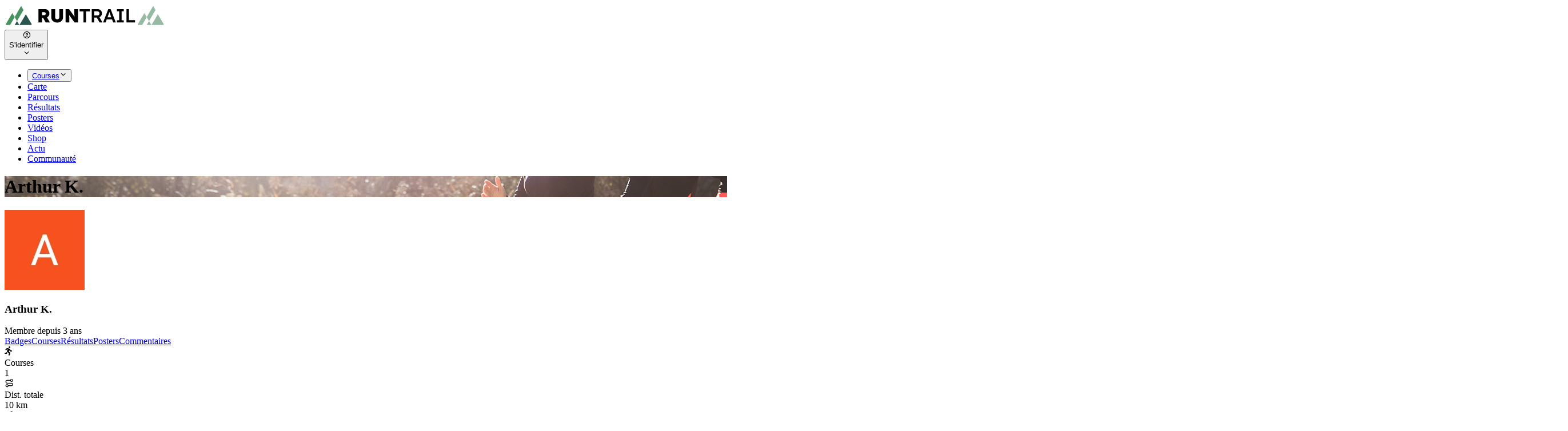

--- FILE ---
content_type: application/javascript; charset=UTF-8
request_url: https://www.runtrail.run/app_i6M7sJgE.js
body_size: 18643
content:
import{r as N,j as n,d as $e,w as Yt,O as Ut,M as Gt,K as Zt,S as Jt,P as Vt,i as Wt}from"./app_D_-hqiOB.js";import{N as Xt}from"./app_BJNo6EPG.js";import{b as Kt}from"./app_JXFYrcUF.js";import{A as ye,L as P,T as Qt,i as y,l as ut,S as ht,n as mt,aP as Ee,w as ft,m as es,R as ts,r as Be,d as pt,a as ss,aQ as ns,y as gt,aR as os,aS as rs}from"./app_C3HKJ17-.js";import{u as as,y as is,D as ls,q as cs,a as ds,a8 as us,N as hs}from"./app_MFjFZA6g.js";import{a as xt,c as ms,g as fs,b as ps}from"./app_CIXPtaSA.js";const bt=[{href:"/events",label:"course_find",icon:"icon-calendar-search"},{href:"/events/sports",label:"page_sports",icon:"icon-runner"},{href:"/events/regions",label:"search_regions",icon:"icon-globe-2"},{href:"/events/departements",label:"search_departments",icon:"icon-gps_fixed"},{href:"/events?live=1",label:"course_current",icon:"icon-radio"},{href:"/results",label:"event_results",icon:"icon-trophy1"},{href:"/challenges",label:"challenges",icon:"icon-list-todo",addRoute:["/challenge"]},{href:"/page/referencer-une-course",label:"create_event",icon:"icon-plus-circle"}],Me=[{href:"/user/account",label:"account_user",icon:"icon-user",header:!0},{href:"/user/planning",label:"account_planning",icon:"icon-calendar-check",header:!0},{href:"/user/favorites",label:"account_favorites",icon:"icon-heart"},{href:"/user/results",label:"account_results",icon:"icon-trophy1",header:!0},{href:"/user/posters",label:"account_posters",icon:"icon-image",addRoute:["/poster/"],header:!0},{href:"/user/events",label:"account_events",icon:"icon-calendar-search",addRoute:["/event/"]},{href:"/user/orders",label:"account_orders",icon:"icon-shopping-cart"},{href:"/profile",label:"account_profile",icon:"icon-square-user-round",header:!0}],vt=[{href:"/prochaines-courses",label:"courses",icon:"icon-calendar-search",addRoute:["/event","/challenge"],menu:bt,menuId:"events"},{href:"/events/map",label:"map",icon:"icon-map"},{href:"/parcours",label:"tracks",icon:"icon-route",addRoute:["/track/"]},{href:"/results",label:"nav_results",icon:"icon-trophy1"},{href:"/poster",label:"posters",icon:"icon-image"},{href:"/videos/selection",label:"videos",icon:"icon-monitor-play",addRoute:["/video/","/videos/"]},{href:"/shop/selection",label:"shop",icon:"icon-store",addRoute:["/shop/"]},{href:"/articles",label:"articles",icon:"icon-file-text",addRoute:["/article/"]},{href:"/community",label:"community",icon:"icon-users",addRoute:["/profile/"]}],an=[{href:"/admin/events-manager",icon:"icon-settings-2",label:"admin_events-manager"},{href:"/admin/users",icon:"icon-user-search",label:"admin_users"},{href:"/admin/comments",icon:"icon-messages-square",label:"admin_comments"},{href:"/admin/shop",icon:"icon-amazon",label:"admin_shop"},{href:"/admin/import-events",icon:"icon-import",label:"admin_import-events"},{href:"/admin/dashboard",icon:"icon-layout-dashboard",label:"admin_dashboard"},{href:"/admin/videos",icon:"icon-youtube",label:"admin_videos"},{href:"/admin/articles",icon:"icon-file-text",label:"admin_articles"},{href:"/admin/mailings",icon:"icon-mail",label:"admin_mailings"},{href:"/admin/posters",icon:"icon-image",app:"admin_posters",label:"admin_posters"},{href:"/admin/logs",icon:"icon-alert-circle",label:"admin_logs"},{href:"/admin/events-logs",icon:"icon-list-todo",label:"admin_events-logs"}],ln=[{href:"/admin/orders",label:"admin_orders",icon:"icon-dollar-sign"}],cn=[{href:"/admin/email-viewer",icon:"icon-mail",label:"admin_email-viewer"},{href:"/admin/sports",label:"admin_sports",icon:"icon-runner"}],gs=({route:t})=>{const[o,s]=N.useState(t??""),e=$e();N.useEffect(()=>{s(e==null?void 0:e.pathname)},[e]);const h=({link:a,btnClass:c})=>{const r=N.useRef(),i=N.useRef(),m=u=>{var d;clearTimeout(i.current),!u&&((d=r.current)==null||d.click())},g=u=>{i.current=setTimeout(()=>{var d;u&&((d=r.current)==null||d.click())},120)};return n.jsx(ut,{className:"relative",children:({open:u})=>n.jsxs("div",{onMouseEnter:()=>m(u),onMouseLeave:()=>g(u),children:[n.jsxs(ht,{ref:r,className:"flex justify-between items-center gap-1 ring-0 outline-0",children:[n.jsx(P,{href:a.href,label:a.label,className:`${c??""}${Ee(o,[a.href,...a.addRoute??[]])?" active font-bold":" hover:active"}`,children:y.t(a.label??a.href)}),n.jsx("i",{className:`icon-chevron-down ${u?"rotate-180":""} transition-transform duration-200`})]}),n.jsx(mt,{anchor:"bottom start",transition:!0,className:"origin-top-left content-box !overflow-visible drop-shadow-xl z-30 w-max mt-2 p-0 py-2 outline-0 transition duration-200 ease-out data-[closed]:scale-95 data-[closed]:opacity-0",children:bt.map((d,p)=>n.jsx("div",{className:"header-nav-li group",children:n.jsxs(P,{href:d.href,className:`header-nav w-full${d.href===`${o}${e==null?void 0:e.search}`?" active":""}`,children:[n.jsx("i",{className:`${d.icon} text-lg`})," ",y.t(d.label??d.href)]})},p))})]})})};return n.jsx("div",{className:"flex flex-row items-center justify-end gap-y-0 gap-x-8 mt-0 px-4 mr-2 text-[0.95rem]",children:n.jsx("ul",{children:vt.map((a,c)=>n.jsx("li",{className:"inline-block items-center ring-0 outline-0 dark:text-white",children:a.menu?n.jsx(h,{link:a,btnClass:"header-menu"}):n.jsx(P,{href:a.href,label:a.label,className:`header-menu cursor-pointer${Ee(o,[a.href,...a.addRoute??[]])?" active font-bold":" hover:header-menu-active"}`,children:y.t(a.label??a.href)})},c))})})},xs=({setOpenSidebar:t,openSidebar:o,route:s})=>{const[e,h]=N.useState(o),[a,c]=N.useState(s??""),{user:r,theme:i,toggleTheme:m,openLogin:g,setOpenLogin:u}=N.useContext(ye),d=$e(),{logout:p}=xt();N.useEffect(()=>{ft(1)==="user"&&h("account"),c(d==null?void 0:d.pathname)},[d]),N.useEffect(()=>{g&&!(r!=null&&r.isAuth)&&t(null)},[g]);const f=({subMenu:x})=>(x==null?void 0:x.label)===e&&n.jsx("ul",{className:"drawer-menu ml-5 border-l-3 border-gray-200 animate-fade-down animate-duration-300",children:x.menu.map((j,C)=>n.jsx("li",{children:n.jsxs(P,{href:j.href,className:`header-menu${Ee(a,[j.href,...j.addRoute??[]])?" active":""}`,onClick:()=>t(null),children:[n.jsx("i",{className:`${j.icon} text-lg`})," ",y.t(j.label??j.href)]})},C))});return n.jsx("div",{className:"flex flex-col m-3",children:n.jsxs("div",{className:"animate-fade-right animate-duration-300 h-full content-between",children:[n.jsxs("ul",{className:"drawer-menu",children:[n.jsx("li",{className:r!=null&&r.isAuth?"-ml-2":"",children:n.jsxs("div",{className:"flex items-center justify-between cursor-pointer pr-4",onClick:()=>r!=null&&r.isAuth?h(e==="account"?null:"account"):u(!0),children:[n.jsx("div",{className:"header-menu",children:n.jsx(Je,{text:y.t("account_user"),onClick:()=>null,setOpenLogin:u})}),n.jsx("i",{className:e==="account"?"icon-chevron-down":"icon-chevron-right"})]})}),(r==null?void 0:r.isAuth)&&n.jsx(f,{subMenu:{label:"account",menu:Me}}),vt.map((x,j)=>n.jsxs("li",{children:[x.menu?n.jsxs("div",{className:"flex items-center justify-between cursor-pointer pr-4",onClick:()=>h(e===x.label?null:x.label),children:[n.jsxs("div",{className:`header-menu ${e===x.label?"font-bold":""}`,children:[n.jsx("i",{className:`${x.icon} text-lg`})," ",y.t(x.label??x.href)]}),n.jsx("i",{className:e===x.label?"icon-chevron-down":"icon-chevron-right"})]}):n.jsxs(P,{href:x.href,label:x.label,className:`header-menu${Ee(a,[x.href,...x.addRoute??[]])?" active":""}`,onClick:()=>t(null),children:[n.jsx("i",{className:`${x.icon} text-lg`})," ",y.t(x.label??x.href)]}),x.menu&&n.jsx(f,{subMenu:x})]},j))]}),n.jsxs("ul",{className:"drawer-menu mt-10 border-t border-t-gray-200 dark:border-t-gray-500",children:[n.jsx("li",{children:n.jsxs("div",{className:"header-menu w-full cursor-pointer",onClick:()=>m(),children:[n.jsx("i",{className:`icon-${i==="dark"?"sun":"moon"} text-lg`})," ",y.t(i==="dark"?"light_mode":"dark_mode")]})}),n.jsx("li",{children:n.jsxs(P,{href:"/page/about",className:"header-menu w-full cursor-pointer",children:[n.jsx("i",{className:"icon-info text-lg"})," ",y.t("about")]})}),(r==null?void 0:r.isAuth)&&n.jsx("li",{onClick:()=>p(),children:n.jsxs("div",{className:"header-menu w-full cursor-pointer",children:[n.jsx("i",{className:"icon-log-out text-lg"})," ",y.t("user_logout")]})})]})]})})},Je=({showUsername:t,link:o,onClick:s,setOpenLogin:e,text:h})=>{const{user:a}=N.useContext(ye);return a!=null&&a.isAuth?n.jsxs(P,{href:o??null,onClick:s,className:"flex gap-2 items-center",children:[n.jsx("div",{className:"p-0.5",children:n.jsx(Qt,{profile:"user",id:a.slug,thumbnails:a.thumbnails,className:"inline-block w-8 rounded-full",alt:a.publicName,time:a.updateTime})}),(t||h)&&n.jsx("div",{className:`font-medium truncate max-w-[7.5rem] dark:text-white ${t?"hidden md:block":""}`,children:h??a.publicName})]}):n.jsxs("div",{className:"flex gap-2 items-center",onClick:()=>e(!0),children:[n.jsx("div",{className:"inline-flex justify-center items-center h-8 w-8 rounded-full bg-transparent",children:n.jsx("i",{className:"icon-circle-user text-2xl"})}),(t||h)&&n.jsx("div",{className:`font-medium truncate max-w-[7.5rem] dark:text-white ${t?"hidden md:block":""}`,children:h??y.t("user_login")})]})},bs=()=>{const t=N.useRef(),o=N.useRef(),{user:s,setUser:e,setOpenLogin:h,theme:a,toggleTheme:c}=N.useContext(ye),r=$e(),{logout:i}=xt(),m=u=>{var d;clearTimeout(o.current),!u&&((d=t.current)==null||d.click())},g=u=>{o.current=setTimeout(()=>{var d;u&&((d=t.current)==null||d.click())},160)};return n.jsx(ut,{children:({open:u})=>n.jsxs("div",{onMouseEnter:()=>m(u),onMouseLeave:()=>g(u),children:[n.jsxs(ht,{ref:t,className:"pe-3 inline-flex ring-0 focus:ring-0 outline-0 flex-shrink-0 items-center gap-x-2 cursor-pointer rounded-full border border-gray-200/50 shadow-sm md:hover:bg-gray-50/50 dark:hover:bg-gray-800 dark:focus:outline-none dark:focus:ring-gray-600",children:[n.jsx(Je,{showUsername:!0,setOpenLogin:h}),n.jsx("i",{className:`icon-chevron-down ${u?"rotate-180":""} transition-transform duration-100`})]}),n.jsxs(mt,{anchor:"bottom end",transition:!0,className:"origin-top-right content-box !overflow-visible drop-shadow-xl z-30 w-max mt-2 p-0 outline-0 transition duration-200 ease-out data-[closed]:scale-95 data-[closed]:opacity-0",children:[n.jsx("div",{className:"bg-gray-100 rounded-t-lg dark:bg-gray-700",children:s!=null&&s.isAuth?n.jsxs("div",{className:"p-3",children:[n.jsx("div",{className:"text-sm text-gray-500 dark:text-gray-400",children:y.t("logged_with")}),n.jsx("div",{className:"text-sm text-gray-800 dark:text-gray-300",children:s.publicName})]}):n.jsxs("div",{onClick:()=>h(!0),className:"header-nav flex text-gray-700 dark:text-gray-400 cursor-pointer",children:[n.jsx("div",{className:"flex w-8",children:n.jsx("i",{className:"icon-user-plus text-lg"})}),n.jsx("div",{className:"flex flex-col w-full hover:text-primary",children:y.t("user_login")})]})}),Me==null?void 0:Me.map((d,p)=>d.href&&(d==null?void 0:d.header)===!0&&n.jsx("div",{className:"header-nav-li group",children:n.jsxs(P,{href:s!=null&&s.isAuth?d.href:null,onClick:()=>s!=null&&s.isAuth?null:h(!0),className:`header-nav cursor-pointer w-full${r.pathname.includes(d.href)?" active":""}`,children:[n.jsx("i",{className:`${d.icon} text-lg`})," ",y.t(d.label??d.href)]})},p)),n.jsx("div",{className:"group header-nav-li border-t border-t-gray-200 hover:border-t-gray-200 dark:border-t-gray-500",children:n.jsxs("div",{className:"header-nav w-full cursor-pointer",onClick:()=>c(),children:[n.jsx("i",{className:`icon-${a==="dark"?"sun":"moon"} text-lg`})," ",y.t(a==="dark"?"light_mode":"dark_mode")]})}),(s==null?void 0:s.isAuth)&&n.jsx("div",{className:"group header-nav-li border-t border-t-gray-200 hover:border-t-gray-200 dark:border-t-gray-500",children:n.jsxs("div",{className:"header-nav w-full cursor-pointer",onClick:()=>i(),children:[n.jsx("i",{className:"icon-log-out text-lg"})," ",y.t("user_logout")]})})]})]})})},vs=({theme:t,screenSize:o,openSidebar:s,setOpenSidebar:e,route:h})=>{const a=$e();return N.useEffect(()=>{e(null)},[a]),n.jsx(is,{open:s!==null,onClose:()=>e(null),className:"relative z-40",children:n.jsx(ls,{className:"fixed inset-0 bg-gray-800/75",children:n.jsx("div",{className:"fixed inset-y-0 left-0 flex",children:n.jsx(cs,{className:"relative w-72 animate-fade-right animate-duration-300",children:n.jsx("div",{className:"absolute inset-0",children:n.jsx("div",{className:"header-bg flex h-full flex-col shadow-xl scroll-min",children:n.jsxs("div",{className:"flex-1 overflow-y-scroll",children:[n.jsx("div",{className:"px-4",children:n.jsx(yt,{logoColor:t!=="dark"?"black":"white",screenSize:o,openSidebar:s,setOpenSidebar:e})}),n.jsx(xs,{setOpenSidebar:e,openSidebar:s,route:h})]})})})})})})})},yt=({logoColor:t,screenSize:o,setOpenSidebar:s,openSidebar:e})=>{const h=()=>{s(e!==null?null:!0)};return n.jsxs("div",{className:"flex h-[70px] lg:h-20 grow items-center gap-3",children:[["sm","md"].includes(o)&&n.jsx("div",{className:"flex items-center z-30",children:n.jsx("button",{type:"button",className:"justify-center items-center animate-fade animate-duration-300","aria-label":"Navigation",onClick:h,children:n.jsx("i",{className:`${e?"icon-x text-gray-500":"icon-menu"} text-4xl`})})}),n.jsxs(P,{href:"/",className:"flex items-center",children:[n.jsx("img",{height:40,className:`max-h-8 lg:max-h-10 w-auto ${t==="white"?" hidden":""}`,src:"/images/logo/runtrail_header.svg",alt:y.t("site_name")}),n.jsx("img",{height:40,className:`max-h-8 lg:max-h-10 w-auto ${t!=="white"?" hidden":""}`,src:"/images/logo/runtrail_header_w.svg",alt:y.t("site_name")})]})]})},ys=({showHeader:t,sticky:o,isMobile:s,route:e})=>{const[h,a]=N.useState(null),[c,r]=N.useState(o!==!0),[i,m]=N.useState(o===!0?"black":"white"),[g,u]=N.useState(o===!0),[d,p]=N.useState(s===!0),{theme:f,setOpenLogin:x}=N.useContext(ye),{screenSize:j}=as();return N.useEffect(()=>{u(o===!0)},[t,o]),N.useEffect(()=>{p(["sm","md"].includes(j))},[j]),N.useEffect(()=>{const C=()=>{r(!(window.scrollY>20||g))};return C(),m(g?"black":"white"),window.addEventListener("scroll",C),()=>window.removeEventListener("scroll",C)},[g]),N.useEffect(()=>{m(!c&&f!=="dark"?"black":"white")},[f,c]),n.jsx("nav",{className:`fixed ${c?"bg-transparent":"header-bg"} ${i==="white"?"text-white":"text-black"} top-0 z-30 w-full text-sm transition-colors duration-100`,children:n.jsxs("div",{className:"flex px-4 lg:px-8 items-center top-[70px] md:top-20",children:[i&&n.jsx(yt,{logoColor:i,screenSize:j,openSidebar:h,setOpenSidebar:a}),n.jsx("div",{className:"flex flex-row items-center justify-end gap-2 order-last",children:d?n.jsx("div",{className:"inline-flex ring-0 focus:ring-0 outline-0 flex-shrink-0 items-center gap-x-2 cursor-pointer rounded-full border border-gray-200/50 shadow-sm md:hover:bg-gray-50/50 dark:hover:bg-gray-800 dark:focus:outline-none dark:focus:ring-gray-600",children:n.jsx(Je,{showUsername:!0,setOpenLogin:x,onClick:()=>a("account")})}):n.jsx(bs,{})}),d?n.jsx(vs,{theme:f,screenSize:j,openSidebar:h,setOpenSidebar:a,route:e}):n.jsx(gs,{route:e})]})})},js=()=>{const[t,o]=N.useState(null),[s,e]=N.useState(null),h=()=>{es.post(ts.generate("api_newsletter_subscription"),{email:t}).then(a=>{a.data.error!==void 0?e({type:"alert-danger",text:a.data.error}):a.data.success&&(o(null),e({type:"alert-success",text:a.data.success}))})};return n.jsxs("form",{children:[s&&n.jsx("div",{className:`mb-2 py-2 w-fit text-xs ${s.type}`,children:s.text}),n.jsxs("div",{className:"flex rounded-md shadow-sm",children:[n.jsx("input",{type:"email",value:t??"",onChange:a=>o(a.target.value),placeholder:y.t("your_email"),className:"px-3 rounded-l-md w-full max-w-48 text-sm focus:border-gray-600 ring-0 outline-0 border bg-gray-800 border-gray-700 text-gray-400"}),n.jsx("button",{type:"button",onClick:h,className:"py-3 px-4 inline-flex flex-shrink-0 justify-center items-center gap-2 rounded-r-md border border-transparent font-semibold bg-gray-500 text-white hover:bg-gray-600 focus:z-10 focus:outline-none focus:ring-0 transition-all text-sm",children:y.t("valid")})]})]})},ws=({setLocale:t})=>{const{locale:o,context:s}=N.useContext(ye),{ref:e,inView:h}=ds({triggerOnce:!0}),a={running:{running_marathon:"marathon",running_half:"semi-marathon"},trail:{trail_short:"trail-court",trail_ultra:"ultra-trail"}};return n.jsxs("footer",{ref:e,children:[n.jsx("div",{className:"bg-gray-900 dark:border-t dark:border-gray-700 dark:bg-gray-800",children:n.jsxs("div",{className:"container py-10 px-4 sm:px-6 lg:px-8 lg:pt-20 mx-auto",children:[n.jsxs("div",{className:"grid grid-cols-6 gap-6",children:[n.jsxs("div",{className:"col-span-3 md:col-span-3 xl:col-span-1",children:[n.jsx("img",{src:"/images/logo/runtrail_header_w.svg",className:"w-40",alt:y.t("site_name")}),n.jsx("div",{className:"text-xs lg:text-sm text-gray-400 py-3",children:y.t("site_description")})]}),n.jsxs("div",{className:"col-span-3 flex flex-wrap md:col-span-3 xl:col-span-2 gap-3",children:[n.jsxs("div",{className:"w-full",children:[n.jsx("div",{className:"flex-none text-lg font-semibold text-white",children:y.t("follow_us")}),n.jsxs("div",{className:"mt-2",children:[n.jsx("a",{href:"https://www.facebook.com/www.runtrail.fr",target:"_blank",title:y.t("facebook"),className:"inline-flex justify-center items-center gap-x-3.5 w-10 h-10 text-center text-gray-200 hover:bg-white/[.1] rounded-md focus:outline-none focus:ring-2 focus:ring-blue-600 focus:ring-offset-2 focus:ring-offset-gray-900 transition",children:n.jsx("i",{className:"icon-facebook-f text-lg"})}),n.jsx("a",{href:"https://x.com/RunTrailFr",target:"_blank",title:y.t("twitter"),className:"inline-flex justify-center items-center gap-x-3.5 w-10 h-10 text-center text-gray-200 hover:bg-white/[.1] rounded-md focus:outline-none focus:ring-2 focus:ring-blue-600 focus:ring-offset-2 focus:ring-offset-gray-900 transition",children:n.jsx("i",{className:"icon-x1 text-lg"})}),n.jsx("a",{href:"https://www.instagram.com/runtrailfr",target:"_blank",title:y.t("instagram"),className:"inline-flex justify-center items-center gap-x-3.5 w-10 h-10 text-center text-gray-200 hover:bg-white/[.1] rounded-md focus:outline-none focus:ring-2 focus:ring-blue-600 focus:ring-offset-2 focus:ring-offset-gray-900 transition",children:n.jsx("i",{className:"icon-instagram text-lg"})}),n.jsx("a",{href:"https://www.strava.com/clubs/533484",target:"_blank",title:y.t("strava"),className:"inline-flex justify-center items-center gap-x-3.5 w-10 h-10 text-center text-gray-200 hover:bg-white/[.1] rounded-md focus:outline-none focus:ring-2 focus:ring-blue-600 focus:ring-offset-2 focus:ring-offset-gray-900 transition",children:n.jsx("i",{className:"icon-strava text-lg"})}),n.jsx("a",{href:"https://t.me/runtrailfr",target:"_blank",title:y.t("telegram"),className:"inline-flex justify-center items-center gap-x-3.5 w-10 h-10 text-center text-gray-200 hover:bg-white/[.1] rounded-md focus:outline-none focus:ring-2 focus:ring-blue-600 focus:ring-offset-2 focus:ring-offset-gray-900 transition",children:n.jsx("i",{className:"icon-telegram text-lg"})}),n.jsx("a",{href:"https://play.google.com/store/apps/details?id=com.runtrail.runtrail",target:"_blank",title:y.t("google_play"),className:"inline-flex justify-center items-center gap-x-3.5 w-10 h-10 text-center text-gray-200 hover:bg-white/[.1] rounded-md focus:outline-none focus:ring-2 focus:ring-blue-600 focus:ring-offset-2 focus:ring-offset-gray-900 transition",children:n.jsx("i",{className:"icon-google-play text-lg"})})]})]}),n.jsxs("div",{className:"w-full",children:[n.jsx("div",{className:"flex-none text-lg font-semibold text-white mb-2",children:y.t("newsletter")}),n.jsx(js,{})]})]}),n.jsxs("div",{className:"col-span-2 xl:col-span-1",children:[n.jsx("div",{className:"font-semibold text-gray-100",children:y.t("sports")}),n.jsxs("div",{className:"mt-3 grid gap-1",children:[["running","trail","triathlon","bike","swimrun"].map((c,r)=>n.jsx(P,{href:Be("/events",{sport:c}),className:"footer-link",children:y.t(c)},r)),n.jsx(P,{href:"/challenge/52/utmb-world-series",className:"footer-link",children:"UTMB® World Series"})]}),h&&n.jsx("div",{className:"mt-3",children:n.jsx("a",{href:"https://play.google.com/store/apps/details?id=com.runtrail.runtrail",target:"_blank",className:"footer-link",children:n.jsx("img",{src:"/images/icons/google_play_170.png",className:"max-w-34 lg:w-40 h-auto",title:y.t("download_android_app"),alt:y.t("download_android_app")})})})]}),n.jsxs("div",{className:"col-span-2 xl:col-span-1",children:[n.jsx("div",{className:"font-semibold text-gray-100",children:y.t("courses")}),n.jsxs("div",{className:"mt-3 grid gap-1",children:[Object.keys(a).map(c=>Object.keys(a[c]).map((r,i)=>n.jsx(P,{href:Be("/events",{sport:c,type:a[c][r]}),className:"footer-link",children:y.t(r)},i))),n.jsx(P,{href:Be("/events",{sport:"triathlon",q:"ironman"}),className:"footer-link",children:y.t("triathlon_ironman")}),n.jsx(P,{href:"/events/departements",className:"footer-link",children:y.t("search_departments")}),n.jsx(P,{href:"/events/regions",className:"footer-link",children:y.t("search_regions")})]}),h&&n.jsx("div",{className:"mt-3",children:n.jsx("a",{href:"https://fsx.i-run.fr/?P4572B57937F1453",rel:"nofollow",children:n.jsx("img",{src:"https://fsx.i-run.fr/?a=P4572B57937F1453",alt:"i-run",className:"rounded"})})})]}),n.jsxs("div",{className:"col-span-2 xl:col-span-1",children:[n.jsx("div",{className:"font-semibold text-gray-100",children:y.t("footer_links")}),n.jsxs("div",{className:"mt-3 flex flex-col gap-1",children:[n.jsx(P,{href:"/page/contact",className:"footer-link",children:y.t("contact")}),n.jsx(P,{href:"/page/about",className:"footer-link",children:y.t("about")}),n.jsx(P,{href:"/page/referencer-une-course",className:"footer-link",children:y.t("create_event")}),n.jsx(P,{href:"/page/badges",className:"footer-link",children:y.t("badges")}),n.jsx(P,{href:"/page/posters",className:"footer-link",children:y.t("posters")}),n.jsx(P,{href:"/shop",className:"footer-link",children:y.t("shop")}),n.jsx(P,{href:"/videos",className:"footer-link",children:y.t("videos")}),n.jsx("div",{children:n.jsx("a",{href:"https://donate.stripe.com/cN2cQR18bfNrbjWcMN",target:"_blank",className:"btn btn-sm rounded-md mt-2",children:y.t("donate")})})]})]})]}),n.jsxs("div",{className:"mt-5 sm:mt-12 grid gap-y-2 sm:gap-y-0 sm:flex sm:justify-between sm:items-center text-sm",children:[n.jsxs("div",{className:"flex",children:[n.jsxs("span",{className:"footer-link",children:[y.t("language")," :"]}),["fr","en"].map(c=>n.jsx("span",{className:"footer-link px-2 border-r border-slate-800",children:n.jsx("div",{className:`cursor-pointer ${o===c?"font-bold":""}`,onClick:()=>ms({locale:c,setLocale:t}),children:y.t(`locale_${c}`)})},c))]}),n.jsxs("div",{className:"flex",children:[n.jsx(P,{href:"/page/cgu",className:"footer-link px-2 border-r border-slate-500",children:y.t("terms_condition")}),n.jsx(P,{href:"/page/faq",className:"footer-link px-2 border-r border-slate-500",children:y.t("faq")}),n.jsxs(P,{href:"https://www.peak-agency.fr",target:"_blank",className:"footer-link px-2",children:[y.t("conception_text")," : Peak Agency"]}),n.jsxs("span",{className:"footer-link pl-2",children:["© copyright ",pt().format("YYYY")," ",y.t("site_name")]})]})]})]})}),(s==null?void 0:s.bot)&&n.jsx(Ns,{})]})},Ns=()=>{const t={"@context":"https://schema.org","@type":"Organization",url:"https://www.runtrail.run",logo:ss("custom","/uploads/images/logo/logo_runtrail_800.png"),name:"RunTrail",description:y.t("site_title"),email:"contact@runtrail.fr"};return n.jsx("script",{type:"application/ld+json",children:JSON.stringify(t)})};function ks(t,o,s){const e=/^localhost$|^127(?:\.[0-9]+){0,2}\.[0-9]+$|^(?:0*:)*?:?0*1$/.test(location.hostname)||location.protocol==="file:";if(!o.trackLocalhost&&e)return console.warn("[Plausible] Ignoring event because website is running locally");try{if(window.localStorage.plausible_ignore==="true")return console.warn('[Plausible] Ignoring event because "plausible_ignore" is set to "true" in localStorage')}catch{}const h={n:t,u:o.url,d:o.domain,r:o.referrer,w:o.deviceWidth,h:o.hashMode?1:0,p:s&&s.props?JSON.stringify(s.props):void 0},a=new XMLHttpRequest;a.open("POST",`${o.apiHost}/api/event`,!0),a.setRequestHeader("Content-Type","text/plain"),a.send(JSON.stringify(h)),a.onreadystatechange=()=>{a.readyState===4&&s&&s.callback&&s.callback()}}function _s(t){const o=()=>({hashMode:!1,trackLocalhost:!1,url:location.href,domain:location.hostname,referrer:document.referrer||null,deviceWidth:window.innerWidth,apiHost:"https://plausible.io",...t}),s=(c,r,i)=>{ks(c,{...o(),...i},r)},e=(c,r)=>{s("pageview",r,c)};return{trackEvent:s,trackPageview:e,enableAutoPageviews:()=>{const c=()=>e(),r=history.pushState;return r&&(history.pushState=function(i,m,g){r.apply(this,[i,m,g]),c()},addEventListener("popstate",c)),t&&t.hashMode&&addEventListener("hashchange",c),e(),function(){r&&(history.pushState=r,removeEventListener("popstate",c)),t&&t.hashMode&&removeEventListener("hashchange",c)}},enableAutoOutboundTracking:(c=document,r={subtree:!0,childList:!0,attributes:!0,attributeFilter:["href"]})=>{function i(p){s("Outbound Link: Click",{props:{url:this.href}}),typeof process<"u"&&process,setTimeout(()=>{location.href=this.href},150),p.preventDefault()}const m=new Set;function g(p){p instanceof HTMLAnchorElement?p.host!==location.host&&(p.addEventListener("click",i),m.add(p)):"querySelectorAll"in p&&p.querySelectorAll("a").forEach(g)}function u(p){p instanceof HTMLAnchorElement?(p.removeEventListener("click",i),m.delete(p)):"querySelectorAll"in p&&p.querySelectorAll("a").forEach(u)}const d=new MutationObserver(p=>{p.forEach(f=>{f.type==="attributes"?(u(f.target),g(f.target)):f.type==="childList"&&(f.addedNodes.forEach(g),f.removedNodes.forEach(u))})});return c.querySelectorAll("a").forEach(g),d.observe(c,r),function(){m.forEach(f=>{f.removeEventListener("click",i)}),m.clear(),d.disconnect()}}}}const{enableAutoPageviews:Cs,trackEvent:Ss}=_s({trackLocalhost:!1,apiHost:"https://analytics.peak-agency.fr",domain:"www.runtrail.run"}),Ls=()=>{const[t,o]=N.useState(typeof localStorage<"u"&&localStorage.theme?localStorage.theme:"light"),s=t==="dark"?"light":"dark";return N.useEffect(()=>{const h=window.document.documentElement;h.classList.remove(s),h.classList.add(t),localStorage==null||localStorage.setItem("theme",t)},[t,s]),[t,o,()=>{o(t==="dark"?"light":"dark")}]};/*!
* CookieConsent 3.0.1
* https://github.com/orestbida/cookieconsent
* Author Orest Bida
* Released under the MIT License
*/const jt="opt-in",ke="opt-out",wt="show--consent",Nt="show--preferences",nt="disable--interaction",Ae="data-category",M="div",K="button",Q="aria-hidden",_e="btn-group",D="click",ve="data-role",Ve="consentModal",We="preferencesModal";class Ms{constructor(){this.t={mode:jt,revision:0,autoShow:!0,lazyHtmlGeneration:!0,autoClearCookies:!0,manageScriptTags:!0,hideFromBots:!0,cookie:{name:"cc_cookie",expiresAfterDays:182,domain:"",path:"/",sameSite:"Lax"}},this.o={i:{},l:"",_:{},u:{},p:{},m:[],v:!1,h:null,C:null,S:null,M:"",D:!0,T:!1,k:!1,A:!1,N:!1,H:[],V:!1,I:!0,L:[],j:!1,F:"",P:!1,O:[],R:[],B:[],G:[],J:!1,U:!1,$:!1,q:[],K:[],W:[],X:{},Y:{},Z:{},ee:{},te:{},oe:[]},this.ne={ae:{},se:{}},this.ce={},this.re={ie:"cc:onFirstConsent",le:"cc:onConsent",de:"cc:onChange",fe:"cc:onModalShow",_e:"cc:onModalHide",ue:"cc:onModalReady"}}}const l=new Ms,kt=(t,o)=>t.indexOf(o),R=(t,o)=>kt(t,o)!==-1,He=t=>Array.isArray(t),je=t=>typeof t=="string",Ue=t=>!!t&&typeof t=="object"&&!He(t),ee=t=>typeof t=="function",pe=t=>Object.keys(t),_t=t=>Array.from(new Set(t)),Pe=()=>document.activeElement,be=t=>t.preventDefault(),Xe=(t,o)=>t.querySelectorAll(o),v=t=>{const o=document.createElement(t);return t===K&&(o.type=t),o},k=(t,o,s)=>t.setAttribute(o,s),qe=(t,o,s)=>{t.removeAttribute(s?"data-"+o:o)},Te=(t,o,s)=>t.getAttribute(s?"data-"+o:o),b=(t,o)=>t.appendChild(o),A=(t,o)=>t.classList.add(o),F=(t,o)=>A(t,"cm__"+o),L=(t,o)=>A(t,"pm__"+o),ue=(t,o)=>t.classList.remove(o),de=t=>{if(typeof t!="object")return t;if(t instanceof Date)return new Date(t.getTime());let o=Array.isArray(t)?[]:{};for(let s in t){let e=t[s];o[s]=de(e)}return o},ot=(t,o)=>dispatchEvent(new CustomEvent(t,{detail:o})),O=(t,o,s,e)=>{t.addEventListener(o,s),e&&l.o.m.push({pe:t,me:o,ge:s})},Ts=()=>{const t=l.t.cookie.expiresAfterDays;return ee(t)?t(l.o.F):t},De=(t,o)=>{const s=t||[],e=o||[];return s.filter(h=>!R(e,h)).concat(e.filter(h=>!R(s,h)))},Ct=t=>{l.o.R=_t(t),l.o.F=(()=>{let o="custom";const{R:s,O:e,B:h}=l.o,a=s.length;return a===e.length?o="all":a===h.length&&(o="necessary"),o})()},St=(t,o,s,e)=>{const h="accept-",{show:a,showPreferences:c,hide:r,hidePreferences:i,acceptCategory:m}=o,g=t||document,u=w=>Xe(g,`[data-cc="${w}"]`),d=(w,_)=>{be(w),m(_),i(),r()},p=u("show-preferencesModal"),f=u("show-consentModal"),x=u(h+"all"),j=u(h+"necessary"),C=u(h+"custom"),S=l.t.lazyHtmlGeneration;for(const w of p)k(w,"aria-haspopup","dialog"),O(w,D,_=>{be(_),c()}),S&&(O(w,"mouseenter",_=>{be(_),l.o.N||s(o,e)},!0),O(w,"focus",()=>{l.o.N||s(o,e)}));for(let w of f)k(w,"aria-haspopup","dialog"),O(w,D,_=>{be(_),a(!0)},!0);for(let w of x)O(w,D,_=>{d(_,"all")},!0);for(let w of C)O(w,D,_=>{d(_)},!0);for(let w of j)O(w,D,_=>{d(_,[])},!0)},te=(t,o)=>{t&&(o&&(t.tabIndex=-1),t.focus(),o&&t.removeAttribute("tabindex"))},Lt=(t,o)=>{const s=e=>{e.target.removeEventListener("transitionend",s),e.propertyName==="opacity"&&getComputedStyle(t).opacity==="1"&&te((h=>h===1?l.ne.be:l.ne.ve)(o))};O(t,"transitionend",s)};let rt;const Mt=t=>{clearTimeout(rt),t?A(l.ne.ye,nt):rt=setTimeout(()=>{ue(l.ne.ye,nt)},500)},Rs=["M 19.5 4.5 L 4.5 19.5 M 4.5 4.501 L 19.5 19.5","M 3.572 13.406 L 8.281 18.115 L 20.428 5.885","M 21.999 6.94 L 11.639 17.18 L 2.001 6.82 "],Se=(t=0,o=1.5)=>`<svg viewBox="0 0 24 24" stroke-width="${o}"><path d="${Rs[t]}"/></svg>`,Tt=t=>{const o=l.ne,s=l.o;(e=>{const h=e===o.he,a=s.i.disablePageInteraction?o.ye:h?o.Ce:o.ye;O(a,"keydown",c=>{if(c.key!=="Tab"||!(h?s.k&&!s.A:s.A))return;const r=Pe(),i=h?s.q:s.K;i.length!==0&&(c.shiftKey?r!==i[0]&&e.contains(r)||(be(c),te(i[1])):r!==i[1]&&e.contains(r)||(be(c),te(i[0])))},!0)})(t)},Es=["[href]",K,"input","details","[tabindex]"].map(t=>t+':not([tabindex="-1"])').join(","),Rt=t=>{const{o,ne:s}=l,e=(h,a)=>{const c=Xe(h,Es);a[0]=c[0],a[1]=c[c.length-1]};t===1&&o.T&&e(s.he,o.q),t===2&&o.N&&e(s.we,o.K)},se=(t,o,s)=>{const{de:e,le:h,ie:a,_e:c,ue:r,fe:i}=l.ce,m=l.re;if(o){const u={modalName:o};return t===m.fe?ee(i)&&i(u):t===m._e?ee(c)&&c(u):(u.modal=s,ee(r)&&r(u)),ot(t,u)}const g={cookie:l.o.p};t===m.ie?ee(a)&&a(de(g)):t===m.le?ee(h)&&h(de(g)):(g.changedCategories=l.o.L,g.changedServices=l.o.ee,ee(e)&&e(de(g))),ot(t,de(g))},Oe=(t,o)=>{try{return t()}catch(s){return!o&&console.warn("CookieConsent:",s),!1}},Ge=t=>{const{Y:o,ee:s,O:e,X:h,oe:a,p:c,L:r}=l.o;for(const u of e){const d=s[u]||o[u]||[];for(const p of d){const f=h[u][p];if(!f)continue;const{onAccept:x,onReject:j}=f;!f.Se&&R(o[u],p)?(f.Se=!0,ee(x)&&x()):f.Se&&!R(o[u],p)&&(f.Se=!1,ee(j)&&j())}}if(!l.t.manageScriptTags)return;const i=a,m=t||c.categories||[],g=(u,d)=>{if(d>=u.length)return;const p=a[d];if(p.xe)return g(u,d+1);const f=p.Me,x=p.De,j=p.Te,C=R(m,x),S=!!j&&R(o[x],j);if(!j&&!p.ke&&C||!j&&p.ke&&!C&&R(r,x)||j&&!p.ke&&S||j&&p.ke&&!S&&R(s[x]||[],j)){p.xe=!0;const w=Te(f,"type",!0);qe(f,"type",!!w),qe(f,Ae);let _=Te(f,"src",!0);_&&qe(f,"src",!0);const E=v("script");E.textContent=f.innerHTML;for(const{nodeName:T}of f.attributes)k(E,T,f[T]||Te(f,T));w&&(E.type=w),_?E.src=_:_=f.src;const H=!!_&&(!w||["text/javascript","module"].includes(w));if(H&&(E.onload=E.onerror=()=>{g(u,++d)}),f.replaceWith(E),H)return}g(u,++d)};g(i,0)},Re="bottom",Ze="left",Et="center",Ke="right",ze="inline",At="wide",Pt="pm--",Fe=["middle","top",Re],at=[Ze,Et,Ke],As={box:{Ee:[At,ze],Ae:Fe,Ne:at,He:Re,Ve:Ke},cloud:{Ee:[ze],Ae:Fe,Ne:at,He:Re,Ve:Et},bar:{Ee:[ze],Ae:Fe.slice(1),Ne:[],He:Re,Ve:""}},Ps={box:{Ee:[],Ae:[],Ne:[],He:"",Ve:""},bar:{Ee:[At],Ae:[],Ne:[Ze,Ke],He:"",Ve:Ze}},Ot=t=>{const o=l.o.i.guiOptions,s=o&&o.consentModal,e=o&&o.preferencesModal;t===0&&it(l.ne.he,As,s,"cm--","box","cm"),t===1&&it(l.ne.we,Ps,e,Pt,"box","pm")},it=(t,o,s,e,h,a)=>{t.className=a;const c=s&&s.layout,r=s&&s.position,i=s&&s.flipButtons,m=!s||s.equalWeightButtons!==!1,g=c&&c.split(" ")||[],u=g[0],d=g[1],p=u in o?u:h,f=o[p],x=R(f.Ee,d)&&d,j=r&&r.split(" ")||[],C=j[0],S=e===Pt?j[0]:j[1],w=R(f.Ae,C)?C:f.He,_=R(f.Ne,S)?S:f.Ve,E=T=>{T&&A(t,e+T)};E(p),E(x),E(w),E(_),i&&E("flip");const H=a+"__btn--secondary";if(a==="cm"){const{Ie:T,Le:z}=l.ne;T&&(m?ue(T,H):A(T,H)),z&&(m?ue(z,H):A(z,H))}else{const{je:T}=l.ne;T&&(m?ue(T,H):A(T,H))}},Le=(t,o)=>{const s=l.o,e=l.ne,{hide:h,hidePreferences:a,acceptCategory:c}=t,r=_=>{c(_),a(),h()},i=s.u&&s.u.preferencesModal;if(!i)return;const m=i.title,g=i.closeIconLabel,u=i.acceptAllBtn,d=i.acceptNecessaryBtn,p=i.savePreferencesBtn,f=i.sections||[],x=u||d||p;if(e.Fe)e.Pe=v(M),L(e.Pe,"body");else{e.Fe=v(M),A(e.Fe,"pm-wrapper");const _=v("div");A(_,"pm-overlay"),b(e.Fe,_),O(_,D,a),e.we=v(M),A(e.we,"pm"),k(e.we,"role","dialog"),k(e.we,Q,!0),k(e.we,"aria-modal",!0),k(e.we,"aria-labelledby","pm__title"),O(e.ye,"keydown",E=>{E.keyCode===27&&a()},!0),e.Oe=v(M),L(e.Oe,"header"),e.Re=v("h2"),L(e.Re,"title"),e.Re.id="pm__title",e.Be=v(K),L(e.Be,"close-btn"),k(e.Be,"aria-label",i.closeIconLabel||""),O(e.Be,D,a),e.Ge=v("span"),e.Ge.innerHTML=Se(),b(e.Be,e.Ge),e.Je=v(M),L(e.Je,"body"),e.Ue=v(M),L(e.Ue,"footer");var j=v(M);A(j,"btns");var C=v(M),S=v(M);L(C,_e),L(S,_e),b(e.Ue,C),b(e.Ue,S),b(e.Oe,e.Re),b(e.Oe,e.Be),e.ve=v(M),k(e.ve,"tabIndex",-1),b(e.we,e.ve),b(e.we,e.Oe),b(e.we,e.Je),x&&b(e.we,e.Ue),b(e.Fe,e.we)}let w;m&&(e.Re.innerHTML=m,g&&k(e.Be,"aria-label",g)),f.forEach((_,E)=>{const H=_.title,T=_.description,z=_.linkedCategory,oe=z&&s.P[z],he=_.cookieTable,J=he&&he.body,re=he&&he.caption,V=J&&J.length>0,B=!!oe,Y=B&&s.X[z],ae=Ue(Y)&&pe(Y)||[],I=B&&(!!T||!!V||pe(Y).length>0);var X=v(M);if(L(X,"section"),I||T){var W=v(M);L(W,"section-desc-wrapper")}let ie=ae.length;if(I&&ie>0){const q=v(M);L(q,"section-services");for(const Z of ae){const $=Y[Z],U=$&&$.label||Z,me=v(M),fe=v(M),we=v(M),ge=v(M);L(me,"service"),L(ge,"service-title"),L(fe,"service-header"),L(we,"service-icon");const ne=lt(U,Z,oe,!0,z);ge.innerHTML=U,b(fe,we),b(fe,ge),b(me,fe),b(me,ne),b(q,me)}b(W,q)}if(H){var le=v(M),G=v(B?K:M);if(L(le,"section-title-wrapper"),L(G,"section-title"),G.innerHTML=H,b(le,G),B){const q=v("span");q.innerHTML=Se(2,3.5),L(q,"section-arrow"),b(le,q),X.className+="--toggle";const Z=lt(H,z,oe);let $=i.serviceCounterLabel;if(ie>0&&je($)){let U=v("span");L(U,"badge"),L(U,"service-counter"),k(U,Q,!0),k(U,"data-servicecounter",ie),$&&($=$.split("|"),$=$.length>1&&ie>1?$[1]:$[0],k(U,"data-counterlabel",$)),U.innerHTML=ie+($?" "+$:""),b(G,U)}if(I){L(X,"section--expandable");var et=z+"-desc";k(G,"aria-expanded",!1),k(G,"aria-controls",et)}b(le,Z)}else k(G,"role","heading"),k(G,"aria-level","3");b(X,le)}if(T){var Ie=v("p");L(Ie,"section-desc"),Ie.innerHTML=T,b(W,Ie)}if(I&&(k(W,Q,"true"),W.id=et,((q,Z,$)=>{O(G,D,()=>{Z.classList.contains("is-expanded")?(ue(Z,"is-expanded"),k($,"aria-expanded","false"),k(q,Q,"true")):(A(Z,"is-expanded"),k($,"aria-expanded","true"),k(q,Q,"false"))})})(W,X,G),V)){const q=v("table"),Z=v("thead"),$=v("tbody");if(re){const ne=v("caption");L(ne,"table-caption"),ne.innerHTML=re,q.appendChild(ne)}L(q,"section-table"),L(Z,"table-head"),L($,"table-body");const U=he.headers,me=pe(U),fe=e.$e.createDocumentFragment(),we=v("tr");for(const ne of me){const xe=U[ne],ce=v("th");ce.id="cc__row-"+xe+E,k(ce,"scope","col"),L(ce,"table-th"),ce.innerHTML=xe,b(fe,ce)}b(we,fe),b(Z,we);const ge=e.$e.createDocumentFragment();for(const ne of J){const xe=v("tr");L(xe,"table-tr");for(const ce of me){const tt=U[ce],Ft=ne[ce],Ne=v("td"),st=v(M);L(Ne,"table-td"),k(Ne,"data-column",tt),k(Ne,"headers","cc__row-"+tt+E),st.insertAdjacentHTML("beforeend",Ft),b(Ne,st),b(xe,Ne)}b(ge,xe)}b($,ge),b(q,Z),b(q,$),b(W,q)}(I||T)&&b(X,W);const zt=e.Pe||e.Je;B?(w||(w=v(M),L(w,"section-toggles")),w.appendChild(X)):w=null,b(zt,w||X)}),u&&(e.ze||(e.ze=v(K),L(e.ze,"btn"),k(e.ze,ve,"all"),b(C,e.ze),O(e.ze,D,()=>r("all"))),e.ze.innerHTML=u),d&&(e.je||(e.je=v(K),L(e.je,"btn"),k(e.je,ve,"necessary"),b(C,e.je),O(e.je,D,()=>r([]))),e.je.innerHTML=d),p&&(e.qe||(e.qe=v(K),L(e.qe,"btn"),L(e.qe,"btn--secondary"),k(e.qe,ve,"save"),b(S,e.qe),O(e.qe,D,()=>r())),e.qe.innerHTML=p),e.Pe&&(e.we.replaceChild(e.Pe,e.Je),e.Je=e.Pe),Ot(1),s.N||(s.N=!0,se(l.re.ue,We,e.we),o(t),b(e.Ce,e.Fe),Tt(e.we),setTimeout(()=>A(e.Fe,"cc--anim"),100)),Rt(2)};function lt(t,o,s,e,h){const a=l.o,c=l.ne,r=v("label"),i=v("input"),m=v("span"),g=v("span"),u=v("span"),d=v("span"),p=v("span");if(d.innerHTML=Se(1,3),p.innerHTML=Se(0,3),i.type="checkbox",A(r,"section__toggle-wrapper"),A(i,"section__toggle"),A(d,"toggle__icon-on"),A(p,"toggle__icon-off"),A(m,"toggle__icon"),A(g,"toggle__icon-circle"),A(u,"toggle__label"),k(m,Q,"true"),e?(A(r,"toggle-service"),k(i,Ae,h),c.se[h][o]=i):c.ae[o]=i,e?(f=>{O(i,"change",()=>{const x=c.se[f],j=c.ae[f];a.Z[f]=[];for(let C in x){const S=x[C];S.checked&&a.Z[f].push(S.value)}j.checked=a.Z[f].length>0})})(h):(f=>{O(i,D,()=>{const x=c.se[f],j=i.checked;a.Z[f]=[];for(let C in x)x[C].checked=j,j&&a.Z[f].push(C)})})(o),i.value=o,u.textContent=t.replace(/<.*>.*<\/.*>/gm,""),b(g,p),b(g,d),b(m,g),a.D)(s.readOnly||s.enabled)&&(i.checked=!0);else if(e){const f=a.Y[h];i.checked=s.readOnly||R(f,o)}else R(a.R,o)&&(i.checked=!0);return s.readOnly&&(i.disabled=!0),b(r,i),b(r,m),b(r,u),r}const Ye=()=>{const t=v("span");return l.ne.Ke||(l.ne.Ke=t),t},$t=(t,o)=>{const s=l.o,e=l.ne,{hide:h,showPreferences:a,acceptCategory:c}=t,r=s.u&&s.u.consentModal;if(!r)return;const i=r.acceptAllBtn,m=r.acceptNecessaryBtn,g=r.showPreferencesBtn,u=r.closeIconLabel,d=r.footer,p=r.label,f=r.title,x=C=>{h(),c(C)};if(!e.Qe){e.Qe=v(M),e.he=v(M),e.We=v(M),e.Xe=v(M),e.Ye=v(M),A(e.Qe,"cm-wrapper"),A(e.he,"cm"),F(e.We,"body"),F(e.Xe,"texts"),F(e.Ye,"btns"),k(e.he,"role","dialog"),k(e.he,"aria-modal","true"),k(e.he,Q,"false"),k(e.he,"aria-describedby","cm__desc"),p?k(e.he,"aria-label",p):f&&k(e.he,"aria-labelledby","cm__title");const C="box",S=s.i.guiOptions,w=S&&S.consentModal,_=(w&&w.layout||C).split(" ")[0]===C;f&&u&&_&&(e.Le||(e.Le=v(K),e.Le.innerHTML=Se(),F(e.Le,"btn"),F(e.Le,"btn--close"),O(e.Le,D,()=>{x([])}),b(e.We,e.Le)),k(e.Le,"aria-label",u)),b(e.We,e.Xe),(i||m||g)&&b(e.We,e.Ye),e.be=v(M),k(e.be,"tabIndex",-1),b(e.he,e.be),b(e.he,e.We),b(e.Qe,e.he)}f&&(e.Ze||(e.Ze=v("h2"),e.Ze.className=e.Ze.id="cm__title",b(e.Xe,e.Ze)),e.Ze.innerHTML=f);let j=r.description;if(j&&(s.V&&(j=j.replace("{{revisionMessage}}",s.I?"":r.revisionMessage||"")),e.et||(e.et=v("p"),e.et.className=e.et.id="cm__desc",b(e.Xe,e.et)),e.et.innerHTML=j),i&&(e.tt||(e.tt=v(K),b(e.tt,Ye()),F(e.tt,"btn"),k(e.tt,ve,"all"),O(e.tt,D,()=>{x("all")})),e.tt.firstElementChild.innerHTML=i),m&&(e.Ie||(e.Ie=v(K),b(e.Ie,Ye()),F(e.Ie,"btn"),k(e.Ie,ve,"necessary"),O(e.Ie,D,()=>{x([])})),e.Ie.firstElementChild.innerHTML=m),g&&(e.ot||(e.ot=v(K),b(e.ot,Ye()),F(e.ot,"btn"),F(e.ot,"btn--secondary"),k(e.ot,ve,"show"),O(e.ot,"mouseenter",()=>{s.N||Le(t,o)}),O(e.ot,D,a)),e.ot.firstElementChild.innerHTML=g),e.nt||(e.nt=v(M),F(e.nt,_e),i&&b(e.nt,e.tt),m&&b(e.nt,e.Ie),(i||m)&&b(e.We,e.nt),b(e.Ye,e.nt)),e.ot&&!e.st&&(e.st=v(M),e.Ie&&e.tt?(F(e.st,_e),b(e.st,e.ot),b(e.Ye,e.st)):(b(e.nt,e.ot),F(e.nt,_e+"--uneven"))),d){if(!e.ct){let C=v(M),S=v(M);e.ct=v(M),F(C,"footer"),F(S,"links"),F(e.ct,"link-group"),b(S,e.ct),b(C,S),b(e.he,C)}e.ct.innerHTML=d}Ot(0),s.T||(s.T=!0,se(l.re.ue,Ve,e.he),o(t),b(e.Ce,e.Qe),Tt(e.he),setTimeout(()=>A(e.Qe,"cc--anim"),100)),Rt(1),St(e.We,t,Le,o)},Ht=t=>{if(!je(t))return null;if(t in l.o._)return t;let o=t.slice(0,2);return o in l.o._?o:null},It=()=>l.o.l||l.o.i.language.default,Bt=t=>{t&&(l.o.l=t)},Os=async t=>{const o=l.o;let s=Ht(t)?t:It(),e=o._[s];return je(e)?e=await(async h=>{try{return await(await fetch(h)).json()}catch(a){return console.error(a),!1}})(e):ee(e)&&(e=await e()),!!e&&(o.u=e,Bt(s),!0)},$s=()=>{let t=l.o.i.language.rtl,o=l.ne.Ce;t&&o&&(He(t)||(t=[t]),R(t,l.o.l)?A(o,"cc--rtl"):ue(o,"cc--rtl"))},Ce=()=>{const t=l.ne;if(t.Ce)return;t.Ce=v(M),t.Ce.id="cc-main",t.Ce.setAttribute("data-nosnippet",""),$s();let o=l.o.i.root;o&&je(o)&&(o=document.querySelector(o)),(o||t.$e.body).appendChild(t.Ce)},Hs=t=>Oe(()=>localStorage.removeItem(t)),ct=(t,o)=>{if(o instanceof RegExp)return t.filter(s=>o.test(s));{const s=kt(t,o);return s>-1?[t[s]]:[]}},Is=t=>{const{hostname:o,protocol:s}=location,{name:e,path:h,domain:a,sameSite:c,useLocalStorage:r}=l.t.cookie,i=864e5*Ts(),m=new Date;m.setTime(m.getTime()+i),l.o.p.expirationTime=m.getTime();const g=JSON.stringify(l.o.p);let u=e+"="+encodeURIComponent(g)+(i!==0?"; expires="+m.toUTCString():"")+"; Path="+h+"; SameSite="+c;R(o,".")&&(u+="; Domain="+a),s==="https:"&&(u+="; Secure"),r?((d,p)=>{Oe(()=>localStorage.setItem(d,p))})(e,g):document.cookie=u,l.o.p},dt=(t,o,s)=>{if(t.length===0)return;const e=s||l.t.cookie.domain,h=o||l.t.cookie.path,a=e.slice(0,4)==="www.",c=a&&e.substring(4),r=(i,m)=>{document.cookie=i+"=; path="+h+(m?"; domain=."+m:"")+"; expires=Thu, 01 Jan 1970 00:00:01 GMT;"};for(const i of t)r(i),r(i,e),a&&r(i,c)},Bs=t=>{const o=l.t.cookie.name,s=l.t.cookie.useLocalStorage;return((h,a)=>{let c;return c=Oe(()=>JSON.parse(a?h:decodeURIComponent(h)),!0)||{},c})(s?(e=o,Oe(()=>localStorage.getItem(e))||""):qs(o),s);var e},qs=(t,o)=>{const s=document.cookie.match("(^|;)\\s*"+t+"\\s*=\\s*([^;]+)");return s?s.pop():""},Ds=t=>{const o=document.cookie.split(/;\s*/),s=[];for(const e of o){let h=e.split("=")[0];s.push(h)}return s},zs=(t,o=[])=>{((s,e)=>{const{O:h,R:a,B:c,N:r,Z:i,G:m,X:g}=l.o;let u=[];if(s){He(s)?u.push(...s):je(s)&&(u=s==="all"?h:[s]);for(const d of h)i[d]=R(u,d)?pe(g[d]):[]}else u=[...a,...m],r&&(u=(()=>{const d=l.ne.ae;if(!d)return[];let p=[];for(let f in d)d[f].checked&&p.push(f);return p})());u=u.filter(d=>!R(h,d)||!R(e,d)),u.push(...c),Ct(u)})(t,o),(s=>{const e=l.o,{Z:h,B:a,Y:c,X:r,O:i}=e,m=i;e.te=de(c);for(const g of m){const u=r[g],d=pe(u),p=h[g]&&h[g].length>0,f=R(a,g);if(d.length!==0){if(c[g]=[],f)c[g].push(...d);else if(p){const x=h[g];c[g].push(...x)}else c[g]=e.Z[g];c[g]=_t(c[g])}}})(),(()=>{const s=l.o;s.L=l.t.mode===ke&&s.D?De(s.G,s.R):De(s.R,s.p.categories);let e=s.L.length>0,h=!1;for(const i of s.O)s.ee[i]=De(s.Y[i],s.te[i]),s.ee[i].length>0&&(h=!0);const a=l.ne.ae;for(const i in a)a[i].checked=R(s.R,i);for(const i of s.O){const m=l.ne.se[i],g=s.Y[i];for(const u in m)m[u].checked=R(g,u)}s.C||(s.C=new Date),s.M||(s.M=("10000000-1000-4000-8000"+-1e11).replace(/[018]/g,i=>(i^crypto.getRandomValues(new Uint8Array(1))[0]&15>>i/4).toString(16))),s.p={categories:de(s.R),revision:l.t.revision,data:s.h,consentTimestamp:s.C.toISOString(),consentId:s.M,services:de(s.Y)};let c=!1;const r=e||h;(s.D||r)&&(s.D&&(s.D=!1,c=!0),s.S=s.S?new Date:s.C,s.p.lastConsentTimestamp=s.S.toISOString(),Is(),l.t.autoClearCookies&&(c||r)&&(i=>{const m=l.o,g=Ds(),u=(d=>{const p=l.o;return(d?p.O:p.L).filter(f=>{const x=p.P[f];return!!x&&!x.readOnly&&!!x.autoClear})})(i);for(const d in m.ee)for(const p of m.ee[d]){const f=m.X[d][p].cookies;if(!R(m.Y[d],p)&&f)for(const x of f){const j=ct(g,x.name);dt(j,x.path,x.domain)}}for(const d of u){const p=m.P[d].autoClear,f=p&&p.cookies||[],x=R(m.L,d),j=!R(m.R,d),C=x&&j;if(i?j:C){p.reloadPage&&C&&(m.j=!0);for(const S of f){const w=ct(g,S.name);dt(w,S.path,S.domain)}}}})(c),Ge()),c&&(se(l.re.ie),se(l.re.le),l.t.mode===jt)||(r&&se(l.re.de),s.j&&(s.j=!1,location.reload()))})()},Fs=t=>{const o=l.o.D?[]:l.o.R;return R(o,t)},Ys=(t,o)=>{const s=l.o.D?[]:l.o.Y[o]||[];return R(s,t)},qt=t=>{const{ne:o,o:s}=l;if(!s.k){if(!s.T){if(!t)return;$t(Qe,Ce)}s.k=!0,s.U=Pe(),s.v&&Mt(!0),Lt(o.he,1),A(o.ye,wt),k(o.he,Q,"false"),setTimeout(()=>{te(l.ne.be)},100),se(l.re.fe,Ve)}},Us=()=>{const{ne:t,o,re:s}=l;o.k&&(o.k=!1,o.v&&Mt(),te(t.Ke,!0),ue(t.ye,wt),k(t.he,Q,"true"),te(o.U),o.U=null,se(s._e,Ve))},Gs=()=>{const t=l.o;t.A||(t.N||Le(Qe,Ce),t.A=!0,t.k?t.$=Pe():t.U=Pe(),Lt(l.ne.we,2),A(l.ne.ye,Nt),k(l.ne.we,Q,"false"),setTimeout(()=>{te(l.ne.ve)},100),se(l.re.fe,We))},Zs=()=>{const t=l.o;t.A&&(t.A=!1,(()=>{const o=Dt(),s=l.o.P,e=l.ne.ae,h=l.ne.se,a=c=>R(l.o.G,c);for(const c in e){const r=!!s[c].readOnly;e[c].checked=r||(o?Fs(c):a(c));for(const i in h[c])h[c][i].checked=r||(o?Ys(i,c):a(c))}})(),te(l.ne.Ge,!0),ue(l.ne.ye,Nt),k(l.ne.we,Q,"true"),t.k?(te(t.$),t.$=null):(te(t.U),t.U=null),se(l.re._e,We))};var Qe={show:qt,hide:Us,showPreferences:Gs,hidePreferences:Zs,acceptCategory:zs};const Dt=()=>!l.o.D,Js=async t=>{const{o,t:s,re:e}=l,h=window;if(!h._ccRun){if(h._ccRun=!0,(r=>{const{ne:i,t:m,o:g}=l,u=m,d=g,{cookie:p}=u,f=l.ce,x=r.cookie,j=r.categories,C=pe(j)||[],S=navigator,w=document;i.$e=w,i.ye=w.documentElement,p.domain=location.hostname,d.i=r,d.P=j,d.O=C,d._=r.language.translations,d.v=!!r.disablePageInteraction,f.ie=r.onFirstConsent,f.le=r.onConsent,f.de=r.onChange,f._e=r.onModalHide,f.fe=r.onModalShow,f.ue=r.onModalReady;const{mode:_,autoShow:E,lazyHtmlGeneration:H,autoClearCookies:T,revision:z,manageScriptTags:oe,hideFromBots:he}=r;_===ke&&(u.mode=_),typeof T=="boolean"&&(u.autoClearCookies=T),typeof oe=="boolean"&&(u.manageScriptTags=oe),typeof z=="number"&&z>=0&&(u.revision=z,d.V=!0),typeof E=="boolean"&&(u.autoShow=E),typeof H=="boolean"&&(u.lazyHtmlGeneration=H),he===!1&&(u.hideFromBots=!1),u.hideFromBots===!0&&S&&(d.J=S.userAgent&&/bot|crawl|spider|slurp|teoma/i.test(S.userAgent)||S.webdriver),Ue(x)&&(u.cookie={...p,...x}),u.autoClearCookies,d.V,u.manageScriptTags,(J=>{const{P:re,X:V,Y:B,Z:Y,B:ae}=l.o;for(let I of J){const X=re[I],W=X.services||{},ie=Ue(W)&&pe(W)||[];V[I]={},B[I]=[],Y[I]=[],X.readOnly&&(ae.push(I),B[I]=ie),l.ne.se[I]={};for(let le of ie){const G=W[le];G.Se=!1,V[I][le]=G}}})(C),(()=>{if(!l.t.manageScriptTags)return;const J=l.o,re=Xe(document,"script["+Ae+"]");for(const V of re){let B=Te(V,Ae),Y=V.dataset.service||"",ae=!1;if(B&&B.charAt(0)==="!"&&(B=B.slice(1),ae=!0),Y.charAt(0)==="!"&&(Y=Y.slice(1),ae=!0),R(J.O,B)&&(J.oe.push({Me:V,xe:!1,ke:ae,De:B,Te:Y}),Y)){const I=J.X[B];I[Y]||(I[Y]={Se:!1})}}})(),Bt((()=>{const J=l.o.i.language.autoDetect;if(J){const re={browser:navigator.language,document:document.documentElement.lang},V=Ht(re[J]);if(V)return V}return It()})())})(t),o.J)return;(()=>{const r=l.o,i=l.t,m=Bs(),{categories:g,services:u,consentId:d,consentTimestamp:p,lastConsentTimestamp:f,data:x,revision:j}=m,C=He(g);r.p=m,r.M=d;const S=!!d&&je(d);r.C=p,r.C&&(r.C=new Date(p)),r.S=f,r.S&&(r.S=new Date(f)),r.h=x!==void 0?x:null,r.V&&S&&j!==i.revision&&(r.I=!1),r.D=!(S&&r.I&&r.C&&r.S&&C),i.cookie.useLocalStorage&&!r.D&&(r.D=new Date().getTime()>(m.expirationTime||0),r.D&&Hs(i.cookie.name)),r.D,(()=>{const w=l.o;for(const _ of w.O){const E=w.P[_];if(E.readOnly||E.enabled){w.G.push(_);const H=w.X[_]||{};for(let T in H)w.Z[_].push(T),w.i.mode===ke&&w.Y[_].push(T)}}})(),r.D?i.mode===ke&&(r.R=[...r.G]):(r.Z={...r.Y},r.Y={...r.Y,...u},Ct([...r.B,...g]))})();const c=Dt();if(!await Os())return!1;if(St(null,a=Qe,Le,Ce),l.o.D&&$t(a,Ce),l.t.lazyHtmlGeneration||Le(a,Ce),s.autoShow&&!c&&qt(!0),c)return Ge(),se(e.le);s.mode===ke&&Ge(o.G)}var a},Vs=({locale:t,setCookieConsent:o})=>{Js({categories:{necessary:{enabled:!0,readOnly:!0},advertising:{enabled:!0}},onConsent:({cookie:s})=>{var e,h;o((e=s==null?void 0:s.categories)==null?void 0:e.includes("necessary")),Ss((h=s==null?void 0:s.categories)!=null&&h.includes("advertising")?"cookies-full":"cookies-min",{props:s==null?void 0:s.categories})},language:{default:t??"fr",translations:{fr:{consentModal:{title:"Cookies",description:"Nous utilisons le minimum de cookies nécessaires au fonctionnement du site pour respecter au maximum vos données. Vous pouvez les accepter, ou personnaliser votre sélection.",acceptAllBtn:"Accepter",acceptNecessaryBtn:"Refuser",showPreferencesBtn:"Personnaliser"},preferencesModal:{title:"Gérer les préférences des cookies",acceptAllBtn:"Accepter",acceptNecessaryBtn:"Refuser",savePreferencesBtn:"Accepter la sélection",closeIconLabel:"Fermer",sections:[{title:"",description:"Notre priorité est le respect de vos données et de votre navigation. Par exemple, notre outil d'analyse web est conforme au RGPD, CCPA et PECR n'utilise aucun cookie et respecte la vie privée des visiteurs du site."},{title:"Cookies nécessaires",description:"Ces cookies internes sont indispensables au bon fonctionnement du site comme la personnalisation de l'affichage et l'expérience de navigation.",linkedCategory:"necessary"},{title:"Publicités",description:"Nous utilisons des cookies supplémentaires pour améliorer votre expérience et vous proposer des publicités pertinentes qui permettent de soutienir notre travail bénévole.",linkedCategory:"advertising"},{title:"Plus d'informations",description:'Pour toute question relative à notre politique de cookies, vous pouvez consulter nos <a href="/page/cgu" target="_blank">conditions générales</a>'}]}}}}})},Ws=({children:t,sticky:o,userAgent:s,route:e,error:h})=>{const[a,c]=N.useState("fr"),[r,i]=N.useState(null),[m,g]=N.useState(null),[u,d]=N.useState(null),[p,f]=N.useState(!0),[x,j]=N.useState(!1),[C,S]=N.useState(!0),[w,_]=N.useState(ns(s)),[E,H]=N.useState(gt(s)),[T,z,oe]=Ls();return N.useEffect(()=>{!os(s)&&!h&&Cs()},[]),N.useEffect(()=>{m!=null&&m.admin&&localStorage.setItem("plausible_ignore","true")},[m]),N.useEffect(()=>{!(m!=null&&m.isAuth)&&["login","register"].includes(ft(1))&&j(!1)},[x]),N.useEffect(()=>{p&&(fs({setContext:d,setUser:g,setLocale:c}),f(!1))},[p]),N.useEffect(()=>{a&&y.language!==a&&y.init({lng:a})&&pt.locale(a),a&&u&&!(u!=null&&u.mobileApp)&&!(m!=null&&m.isAuth)&&Vs({locale:a,setCookieConsent:S})},[a,u]),n.jsxs(ye.Provider,{value:{user:m,locale:a,setUser:g,context:u,setOpenLogin:j,openLogin:x,theme:T,toggleTheme:oe,headerData:r,isMobileApp:E,isMobile:w,setLoadContext:f,setHeaderData:i},children:[n.jsx(ys,{sticky:o,isMobile:w,route:e}),o&&n.jsx("div",{className:"mt-[70px]"}),t,E?n.jsx("div",{className:"mb-10"}):n.jsx(ws,{setLocale:c}),n.jsx(us,{}),n.jsx(rs,{}),x&&n.jsx(ps,{open:x,onClose:()=>j(!1),setUser:g})]})},Xs=null,Ks=({children:t,isMobileApp:o,canonical:s,style:e})=>n.jsxs("html",{lang:"fr",children:[n.jsxs("head",{children:[n.jsx("meta",{charSet:"utf-8"}),n.jsx("meta",{name:"viewport",content:`width=device-width, initial-scale=1, maximum-scale=2${o===!0?", user-scalable=no":""}`}),n.jsx("meta",{name:"theme-color",content:"#499360"}),n.jsx("meta",{property:"og:site_name",content:y.t("site_name")}),n.jsx("meta",{property:"og:type",content:"article"}),n.jsx("link",{rel:"icon",href:"/favicon.ico",sizes:"32x32"}),n.jsx("link",{rel:"icon",href:"/images/icons/icon.svg",type:"image/svg+xml"}),n.jsx("link",{rel:"icon",href:"/images/icons/icon_2.svg",type:"image/svg+xml",media:"(prefers-color-scheme: dark)"}),n.jsx("link",{rel:"apple-touch-icon",href:"/images/icons/icon.png"}),n.jsx("link",{rel:"preconnect",href:"https://analytics.peak-agency.fr"}),n.jsx("link",{rel:"preconnect",href:"https://storage.runtrail.run"}),s&&n.jsx("link",{rel:"canonical",href:s}),e&&n.jsx("style",{children:e}),n.jsx(Gt,{}),n.jsx(Zt,{})]}),n.jsxs("body",{className:"main-bg relative",children:[o&&n.jsx(hs,{splash:!0}),t,n.jsx(Jt,{}),n.jsx(Vt,{})]})]}),Qs=({loaderData:t,matches:o})=>{var c,r;const[s,e]=N.useState((r=(c=[...o].pop())==null?void 0:c.id)==null?void 0:r.includes("no_header")),[h,a]=N.useState(Xs);return N.useEffect(()=>{var i,m;e((m=(i=[...o].pop())==null?void 0:i.id)==null?void 0:m.includes("no_header")),a(null)},[o]),n.jsx(Ks,{isMobileApp:gt(t==null?void 0:t.userAgent),canonical:t==null?void 0:t.canonical,style:h,children:n.jsxs(Ws,{userAgent:t==null?void 0:t.userAgent,route:t==null?void 0:t.route,sticky:s,children:[n.jsx(Ut,{}),n.jsx(Kt,{type:"image",delay:15})]})})},dn=Yt(Qs),un=({error:t})=>{let o=y.t("error_title"),s=y.t("error_generic"),e=!1;return Wt(t)&&(e=t.status===404,o=e?"404":"Error",s=e?"The requested page could not be found.":t.statusText||s),n.jsxs("main",{className:"mt-[120px] p-8 container mx-auto min-h-96",children:[e&&n.jsx(Xt,{}),!e&&n.jsxs("div",{className:"flex flex-col gap-2",children:[n.jsx("h1",{className:"text-2xl font-bold text-gray-400",children:o}),n.jsx("p",{children:s})]}),!1]})};export{un as E,dn as L,Ks as M,Ws as a,an as b,ln as c,cn as d,Me as u};


--- FILE ---
content_type: application/javascript; charset=UTF-8
request_url: https://www.runtrail.run/app_BJNo6EPG.js
body_size: -87
content:
import{r,j as t}from"./app_D_-hqiOB.js";import{E as s}from"./app_MFjFZA6g.js";import{u as a,i as e,L as o}from"./app_C3HKJ17-.js";const i=()=>(r.useEffect(()=>{a({title:e.t("error_404")})},[]),t.jsxs("div",{className:"flex flex-col gap-8 max-w-3xl h-full mx-auto p-12 items-center",children:[t.jsx(s,{}),t.jsx("div",{className:"text-xl text-gray-400 font-bold text-center",children:e.t("error_404_text")}),t.jsx(o,{href:"/events",className:"text-black link-underline text-center mx-auto",children:e.t("course_find")})]}));export{i as N};
